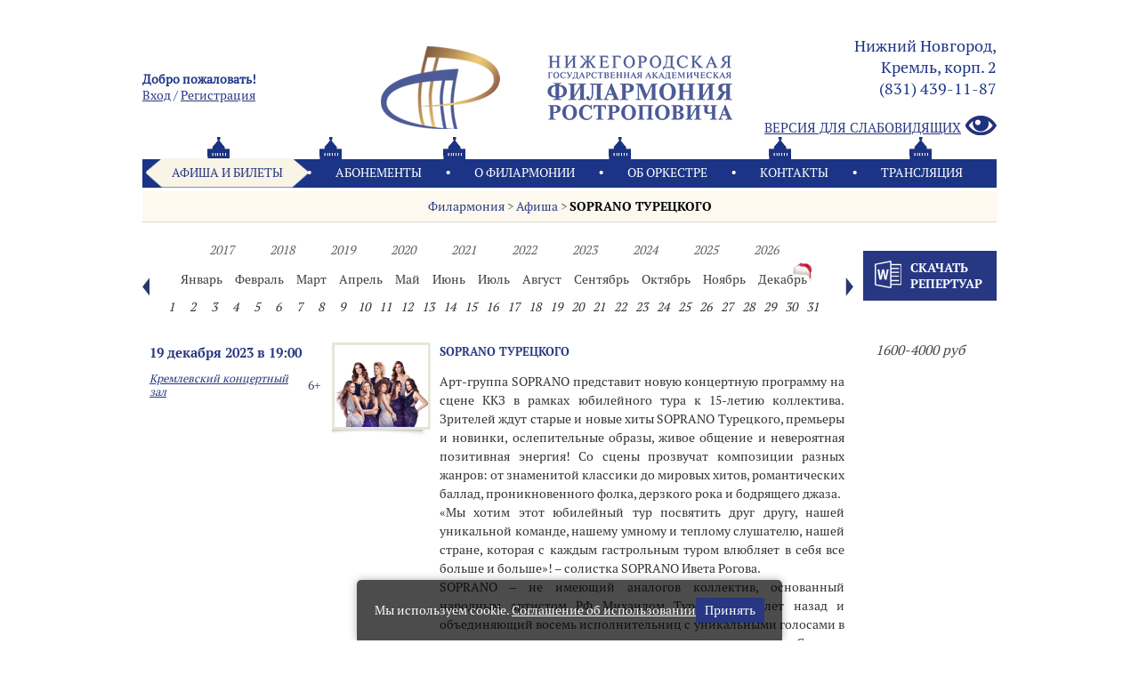

--- FILE ---
content_type: text/html; charset=koi8-r
request_url: https://www.music-nn.ru/afisha/19122023/
body_size: 37789
content:

<!DOCTYPE html PUBLIC "-//W3C//DTD HTML 4.01 Transitional//EN" "http://www.w3.org/TR/html4/loose.dtd">
<html>
<head>
<meta http-equiv="Content-Type" content="text/html; charset=koi8-r">
<title>SOPRANO ТУРЕЦКОГО</title>
<meta name="keywords"           content=" ">
<meta name="description"        content=" ">
<meta name="viewport" 		  content="width=device-width, initial-scale=1">

<meta name="proculture-verification" content="369a1c4b855e772bba0c79791fb176fc" />

<link rel="stylesheet" type="text/css" href="/jsplugins/fancybox/jquery.fancybox-1.3.0.css">
<link rel="stylesheet" type="text/css" href="/images/public/setup/082020/css/flexslider.css">
<link rel="stylesheet" type="text/css" href="/images/public/setup/082020/css/normalize.css">
<link rel="stylesheet" type="text/css" href="/images/public/setup/082020/css/jquery-ui.css">
<link rel="stylesheet" type="text/css" href="/images/public/setup/082020/css/main.css?t=1769750618">

<link rel="stylesheet" href="https://s3.intickets.ru/intickets.min.css">
<link rel="stylesheet" href="https://s3.intickets.ru/intickets-button-simple.min.css">

<link rel="shortcut icon" href="/images/public/setup/082020/favicon.png">

<script type="text/javascript" src="/jsplugins/jquery-1.10.2.min.js"></script>
<script type="text/javascript" src="/jsplugins/jquery.easing-1.3.pack.js"></script>
<script type="text/javascript" src="/jsplugins/fancybox/jquery.fancybox-1.3.0.pack.js"></script>
<script type="text/javascript" src="/images/public/setup/082020/js/jquery.flexslider.js"></script>
<script type="text/javascript" src="/images/public/setup/082020/js/modernizr.js"></script>
<script type="text/javascript" src="/images/public/setup/082020/js/script.js"></script>
<script type="text/javascript" src="/images/public/setup/082020/js/jquery-ui.js"></script>
<script type="text/javascript" src="/images/public/setup/082020/js/select.js"></script>
<script type="text/javascript" src="/images/public/setup/082020/js/mobile_menu.js"></script>
<script src="/images/public/setup/082020/js/totop.js"></script>

<script src='https://www.google.com/recaptcha/api.js' async defer></script>
<script src="https://s3.intickets.ru/intickets.js"></script>

<script async src="https://culturaltracking.ru/static/js/spxl.js?pixelId=35590" data-pixel-id="35590"></script>

</head>
<body>

<!-- Yandex.Metrika counter -->
<script type="text/javascript" >
   (function(m,e,t,r,i,k,a){m[i]=m[i]||function(){(m[i].a=m[i].a||[]).push(arguments)};
   m[i].l=1*new Date();
   for (var j = 0; j < document.scripts.length; j++) {if (document.scripts[j].src === r) { return; }}
   k=e.createElement(t),a=e.getElementsByTagName(t)[0],k.async=1,k.src=r,a.parentNode.insertBefore(k,a)})
   (window, document, "script", "https://mc.yandex.ru/metrika/tag.js", "ym");

   ym(95010641, "init", {
        clickmap:true,
        trackLinks:true,
        accurateTrackBounce:true,
        webvisor:true
   });
</script>
<noscript><div><img src="https://mc.yandex.ru/watch/95010641" style="position:absolute; left:-9999px;" alt="" /></div></noscript>
<!-- /Yandex.Metrika counter --><!-- Google Tag Manager -->

<script>(function(w,d,s,l,i){w[l]=w[l]||[];w[l].push({'gtm.start':

new Date().getTime(),event:'gtm.js'});var f=d.getElementsByTagName(s)[0],

j=d.createElement(s),dl=l!='dataLayer'?'&l='+l:'';j.async=true;j.src=

'https://www.googletagmanager.com/gtm.js?id='+i+dl;f.parentNode.insertBefore(j,f);

})(window,document,'script','dataLayer','GTM-TTP4V3D');</script>

<!-- End Google Tag Manager --><script type="text/javascript">
var _tmr = window._tmr || (window._tmr = []);
_tmr.push({id: "3079476", type: "pageView", start: (new Date()).getTime(), pid: "USER_ID"});
(function (d, w, id) {
  if (d.getElementById(id)) return;
  var ts = d.createElement("script"); ts.type = "text/javascript"; ts.async = true; ts.id = id;
  ts.src = "https://top-fwz1.mail.ru/js/code.js";
  var f = function () {var s = d.getElementsByTagName("script")[0]; s.parentNode.insertBefore(ts, s);};
  if (w.opera == "[object Opera]") { d.addEventListener("DOMContentLoaded", f, false); } else { f(); }
})(document, window, "topmailru-code");
</script><noscript><div>
<img src="https://top-fwz1.mail.ru/counter?id=3079476;js=na" style="border:0;position:absolute;left:-9999px;" alt="Top.Mail.Ru" />
</div></noscript>
<!-- //Rating@Mail.ru counter --><!-- Yandex.Metrika counter --> <script type="text/javascript"> (function (d, w, c) { (w[c] = w[c] || []).push(function() { try { w.yaCounter36543735 = new Ya.Metrika({ id:36543735, clickmap:true, trackLinks:true, accurateTrackBounce:true, webvisor:true }); } catch(e) { } }); var n = d.getElementsByTagName("script")[0], s = d.createElement("script"), f = function () { n.parentNode.insertBefore(s, n); }; s.type = "text/javascript"; s.async = true; s.src = "https://mc.yandex.ru/metrika/watch.js"; if (w.opera == "[object Opera]") { d.addEventListener("DOMContentLoaded", f, false); } else { f(); } })(document, window, "yandex_metrika_callbacks"); </script> <noscript><div><img src="https://mc.yandex.ru/watch/36543735" style="position:absolute; left:-9999px;" alt="" /></div></noscript> <!-- /Yandex.Metrika counter --><div id="wrapper">
    <div class="screen-sogl">
        <div class="window-screen">
            <div>
                <div class="clc"></div>
                <p id="textAgreement"></p>
            </div>
        </div>
    </div>
<div id="up">Наверх</div>
	<style>
	   .hrow {
	       display: table;
	       width: 100%;
	       margin-top: 25px;
	       font-size: 14px;
	       color: #1b3486;
	   }
	   
	   .hrow:after {
	       content: '';
	       display: block;
	       clear: both;
	   }
	   
	   .hrow .hcol {
	       /* float: left; */
	       display: table-cell;
	       vertical-align: middle;
	       width: 33%;
	   }
	   
	   .hrow .hcol-1 {
	       text-align: left;
	       padding-left: 40px;
	   }
	   
	   .hrow .hcol-1 .hellow {
	       font-weight: bold;
	   }
	   
	   .hrow .hcol-3 {
	       text-align: right;
	       line-height: 24px;
	   }
	   
	   .hrow .hcol-3 .adres,
	   .hrow .hcol-3 .phone {
	       font-size: 18px;
	   }
	   
	   .hrow .hcol-3 .cmod {
	       display: block;
	       margin-top: 20px;
	   }
	   
	   .hrow .hcol-2 {
	       width: 34%;
	       text-align: center;
	   }
	   
	   .m-hcontent {
	       margin: 7px 50px 0 7px;
	       text-align: center;
	   }
	   
	   .m-hcontent img {
	       width: 100%;
	       max-width: 300px;
	   }
	   
	   .m-hcontent .adres {
	       text-align: center;
	       padding-top: 10px;
	       font-size: 16px;
	   }
	   
	   @media only screen and (max-width: 901px) {
	       .hrow .hcol-3 {
	           line-height: normal;
	       }
           .hrow .hcol-3 .adres,
           .hrow .hcol-3 .phone {
               font-size: 14px;
           }
	   }
	   
	   @media only screen and (max-width: 768px) {
	        #header, #common {
	           height: auto;
	        }
	        
	        #header {
	           min-height: 175px;
	        }
	         
        	.hrow {
        	   display: none;
        	}
        	
        	#content {
        	   padding-top: 175px;
        	}
        	
	   }
	   
	   .gh ul.menu_mobile {
	       padding-top: 0;
	       margin-top: 0;
	   }
	</style>
	<div id="header">
		<div id="common">
			<div class="hrow">
				<div class="hcol hcol-1" style="padding-left: 0; width: 25%">
					<span class="hellow">Добро пожаловать!</span><br>
					<a href="/dias/auth.php">Вход</a> / <a href="/dias/agreement.php">Pегистрация</a>
				</div>
				<div class="hcol hcol-2">
					<a href="/"><img src="/images/public/setup/082020/img/logo-h-v3.png" alt=""  title="Нижегородская филармония"></a>
				</div>
				<div class="hcol hcol-3">
					<span class="adres">Нижний Новгород,<br>Кремль, корп. 2</span><br>
					<span class="phone">(831) 439-11-87</span><br>
					<a href="?cmod" class="cmod" title="Версия для слабовидящих"><img src="/images/public/setup/082020/img/eye-w.png" alt="Версия для слабовидящих" style="margin-left: 5px; margin-top:-2px" align="right"> Версия для слабовидящих</a>
				</div>
			</div>
						<div id="mobile">
				<div class="m-hcontent">
					<a href="/"><img src="/images/public/setup/082020/img/logo-h.png" alt=""  title="Нижегородская филармония"></a>
					<div class="adres">Нижний Новгород,<br>Кремль, корп. 2</div>
				</div>
				<div class="gh">
					<ul class="menu_mobile">
						<li><a href="/">Главная</a></li>
						<li><a href="/afisha/">Афиша</a></li>
						<li><a href="/subscriptions/">Абонементы</a></li>
						<li><a href="/about/">О филармонии</a></li>
						<li><a href="/about/teams/">Oб оркестре</a></li>
												<li><a href="/anniversary/">Нам - 85</a></li>
						<li><a href="/contacts/">Контакты</a></li>
		          								<li>
							<a href="/stream-t/">
								Онлайн трансляция							</a>
						</li>
															               
					</ul>
				</div>
			</div>
			</div>
			<div id="line-navigation">
				<div class="inside">
					   
   	   
	     <ul class="main-menu">	     
          <li class="select"><a href="/afisha/">Афиша и билеты</a></li>
          <li class="dot"></li>
          <li><a href="/subscriptions/">Абонементы</a></li>           
          <li class="dot"></li>
          <li><a href="/about/">О филармонии</a>
            <ul class="dop-video">  
                                          <li>
                <a href="/about/istoriya-filarmonii/">
                История филармонии                </a>
              </li>
                            <li>
                <a href="/about/09/">
                Руководство филармонии                </a>
              </li>
                            <li>
                <a href="/about/109/">
                Официальные данные и Документы                </a>
              </li>
                            <li>
                <a href="/about/festivali/">
                Международный фестиваль искусств имени А. Сахарова "Русское искусство и мир"                </a>
              </li>
                            <li>
                <a href="/about/festivali_newnames/">
                "Новые Имена"                </a>
              </li>
                            <li>
                <a href="/about/tradizii/">
                Наши традиции                </a>
              </li>
                            <li>
                <a href="/about/plan/">
                План концертного зала и технические характеристики                </a>
              </li>
                            <li>
                <a href="/about/567/">
                Независимая оценка качества оказания услуг                </a>
              </li>
                            <li>
                <a href="/about/dostup_sreda/">
                Доступная среда                </a>
              </li>
                            <li>
                <a href="/about/285764/">
                Противодействие коррупции                </a>
              </li>
                            <li>
                <a href="/about/454433/">
                Антитеррористическая защищенность                </a>
              </li>
                            <li>
                <a href="/about/solashenie/">
                Политика в отношении обработки персональных данных                </a>
              </li>
                            <li>
                <a href="/about/cookie/">
                Соглашение об использовании cookie                </a>
              </li>
                                                      </ul>
          </li>
          <li class="dot"></li>
                              <li>
          	<a href="/about/teams/">Oб оркестре</a>
          </li>
          <li class="dot"></li>
          <li><a href="/contacts/">Контакты</a></li>           
          <li class="dot"></li>
          <li>
          	<a href="/stream-t/">Трансляция</a>
          	<ul class="dop-video">
          								<li>
							<a href="/stream-t/">
								Онлайн трансляция							</a>
						</li>
									          	</ul>
          </li>          
          </ul>	   
   
				</div>
			</div>
	</div>
 
  <div id="content" class="in">
  	    	<div id="page-navigation">
	      	<div class="p-in">
	       		<a  
        		href="/" title="Филармония">Филармония</a> > <a  
        		href="/afisha/" title="Афиша">Афиша</a> >         <a class="last" 
        		href="/afisha/19122023/" title="SOPRANO ТУРЕЦКОГО">SOPRANO ТУРЕЦКОГО</a>	      	</div>
   		</div>
   		
   		<div id="common">
						   	<div class="tickets">
			   		<script src="/images/public/setup/082020/js/afisha_date_time.js"></script>
<style>
.prev_month, .next_month{cursor:pointer;}
</style>
<style>
.list_year .select{background: url(/images/public/setup/082020/img/select_month.png) center;background-size: 100% 100%;color: #fff;}
</style>
<input id="today_month" value="1" type="hidden" disabled>
<input id="cur_year" value="2026" type="hidden" disabled>
<input id="cur_month" value="1" type="hidden" disabled>
<input id="cur_day" value="0" type="hidden" disabled>
		<div class="data_block lefter">
			<div class="nav prev_month"><img src="/images/public/setup/082020/img/in_left.png"></div>
			<div class="calendar">
				<div class="list_year">
																		<a  href="/archive/2017/" data-year="2017">2017</a>
													<a  href="/archive/2018/" data-year="2018">2018</a>
													<a  href="/archive/2019/" data-year="2019">2019</a>
													<a  href="/archive/2020/" data-year="2020">2020</a>
													<a  href="/archive/2021/" data-year="2021">2021</a>
													<a  href="/archive/2022/" data-year="2022">2022</a>
													<a  href="/archive/2023/" data-year="2023">2023</a>
													<a  href="/archive/2024/" data-year="2024">2024</a>
													<a  href="/archive/2025/" data-year="2025">2025</a>
													<a  href="/archive/2026/" data-year="2026">2026</a>
															</div>
				<br clear="all">
				<div class="list_month">
<a href="/archive/2026/1/" class="" data-month="1">Январь</a><a href="/archive/2026/2/" class="" data-month="2">Февраль</a><a href="/archive/2026/3/" class="" data-month="3">Март</a><a href="/archive/2026/4/" class="" data-month="4">Апрель</a><a href="/archive/2026/5/" class="" data-month="5">Май</a><a href="/archive/2026/6/" class="" data-month="6">Июнь</a><a href="/archive/2026/7/" class="" data-month="7">Июль</a><a href="/archive/2026/8/" class="" data-month="8">Август</a><a href="/archive/2026/9/" class="" data-month="9">Сентябрь</a><a href="/archive/2026/10/" class="" data-month="10">Октябрь</a><a href="/archive/2026/11/" class="" data-month="11">Ноябрь</a><a href="/archive/2026/12/" class=" new_year " data-month="12">Декабрь</a>				</div>
				<br clear="all">
				<div class="list_day">
<a href="/archive/2026/1/1/" class="" data-day="1">1</a><a href="/archive/2026/1/2/" class="" data-day="2">2</a><a href="/archive/2026/1/3/" class="" data-day="3">3</a><a href="/archive/2026/1/4/" class="" data-day="4">4</a><a href="/archive/2026/1/5/" class="" data-day="5">5</a><a href="/archive/2026/1/6/" class="" data-day="6">6</a><a href="/archive/2026/1/7/" class="" data-day="7">7</a><a href="/archive/2026/1/8/" class="" data-day="8">8</a><a href="/archive/2026/1/9/" class="" data-day="9">9</a><a href="/archive/2026/1/10/" class="" data-day="10">10</a><a href="/archive/2026/1/11/" class="" data-day="11">11</a><a href="/archive/2026/1/12/" class="" data-day="12">12</a><a href="/archive/2026/1/13/" class="" data-day="13">13</a><a href="/archive/2026/1/14/" class="" data-day="14">14</a><a href="/archive/2026/1/15/" class="" data-day="15">15</a><a href="/archive/2026/1/16/" class="" data-day="16">16</a><a href="/archive/2026/1/17/" class="" data-day="17">17</a><a href="/archive/2026/1/18/" class="" data-day="18">18</a><a href="/archive/2026/1/19/" class="" data-day="19">19</a><a href="/archive/2026/1/20/" class="" data-day="20">20</a><a href="/archive/2026/1/21/" class="" data-day="21">21</a><a href="/archive/2026/1/22/" class="" data-day="22">22</a><a href="/archive/2026/1/23/" class="" data-day="23">23</a><a href="/archive/2026/1/24/" class="" data-day="24">24</a><a href="/archive/2026/1/25/" class="" data-day="25">25</a><a href="/archive/2026/1/26/" class="" data-day="26">26</a><a href="/archive/2026/1/27/" class="" data-day="27">27</a><a href="/archive/2026/1/28/" class="" data-day="28">28</a><a href="/archive/2026/1/29/" class="" data-day="29">29</a><a href="/archive/2026/1/30/" class="" data-day="30">30</a><a href="/archive/2026/1/31/" class="" data-day="31">31</a>				</div>
			</div>
			<div class="nav next_month"><img src="/images/public/setup/082020/img/in_right.png"></div>
		</div>
		<div class="right_content righter">
			<a href="" class="download_repertuar"><img src="/images/public/setup/082020/img/download_repertuar.png"><span>скачать репертуар</span></a>
		</div>
		<br clear="all">
			<div class="concert">
			<div class="inside-background">
				<div class="bk-bottom">
					<div class="name-event m-n">
						<a href="/afisha/19122023/">
							SOPRANO ТУРЕЦКОГО						</a>
					</div>
					<div class="r-p lefter">
						<div class="data-time">19 декабря 2023  в 19:00</div>
						<div class="right_cont">
						<div class="rate">6+</div>
					</div>
					<div class="left_cont">
													<a href="/adress/ngaf">Кремлевский концертный зал</a>
											</div>
						<br clear="all">
					</div>
					<div class="foto lefter">
													<div>
								<div style="background-image:url(/content/setup/pics/afisha/Soprano.jpg)">
								</div>
							</div>
											</div>
					<div class="detaly lefter kl">
						<div class="">
							<div class="name-event">
								<a href="/afisha/19122023/">
									SOPRANO ТУРЕЦКОГО								</a>
							</div>
							<p style="text-align: justify;">Арт-группа SOPRANO представит новую концертную программу на сцене ККЗ в рамках юбилейного тура к 15-летию коллектива. Зрителей ждут старые и новые хиты SOPRANO Турецкого, премьеры и новинки, ослепительные образы, живое общение и невероятная позитивная энергия! Со сцены прозвучат композиции разных жанров: от знаменитой классики до мировых хитов, романтических баллад, проникновенного фолка, дерзкого рока и бодрящего джаза.<br />
&laquo;Мы хотим этот юбилейный тур посвятить друг другу, нашей уникальной команде, нашему умному и теплому слушателю, нашей стране, которая с каждым гастрольным туром влюбляет в себя все больше и больше&raquo;! &ndash; солистка SOPRANO Ивета Рогова.<br />
SOPRANO &ndash; не имеющий аналогов коллектив, основанный народным артистом РФ Михаилом Турецким 15 лет назад и объединяющий восемь исполнительниц с уникальными голосами в диапазоне от высокого сопрано до низкого меццо. Сегодня SOPRANO Турецкого &mdash; это музыкальная бесконечность, арт-группа вне форматов и границ, международный бренд.</p>						</div>
						<br clear="all">
					</div>
					<div class="price lefter">
						<div>
							1600-4000 руб						</div>
																		<div>
													</div>
												
					</div>
				<br clear="all">
			</div>
		</div>
		</div>
						   	</div>
   			 
			  <br clear="all"> 
			  <br clear="all"> 
  		</div>
  		
      			 
<div>
	<script src='https://pos.gosuslugi.ru/bin/script.min.js'></script> 
<style>
#js-show-iframe-wrapper{position:relative;display:flex;align-items:center;justify-content:center;width:100%;min-width:293px;max-width:100%;background:linear-gradient(138.4deg,#38bafe 26.49%,#2d73bc 79.45%);color:#fff;cursor:pointer}#js-show-iframe-wrapper .pos-banner-fluid *{box-sizing:border-box}#js-show-iframe-wrapper .pos-banner-fluid .pos-banner-btn_2{display:block;width:240px;min-height:56px;font-size:18px;line-height:24px;cursor:pointer;background:#0d4cd3;color:#fff;border:none;border-radius:8px;outline:0}#js-show-iframe-wrapper .pos-banner-fluid .pos-banner-btn_2:hover{background:#1d5deb}#js-show-iframe-wrapper .pos-banner-fluid .pos-banner-btn_2:focus{background:#2a63ad}#js-show-iframe-wrapper .pos-banner-fluid .pos-banner-btn_2:active{background:#2a63ad}@-webkit-keyframes fadeInFromNone{0%{display:none;opacity:0}1%{display:block;opacity:0}100%{display:block;opacity:1}}@keyframes fadeInFromNone{0%{display:none;opacity:0}1%{display:block;opacity:0}100%{display:block;opacity:1}}@font-face{font-family:LatoWebLight;src:url(https://pos.gosuslugi.ru/bin/fonts/Lato/fonts/Lato-Light.woff2) format("woff2"),url(https://pos.gosuslugi.ru/bin/fonts/Lato/fonts/Lato-Light.woff) format("woff"),url(https://pos.gosuslugi.ru/bin/fonts/Lato/fonts/Lato-Light.ttf) format("truetype");font-style:normal;font-weight:400}@font-face{font-family:LatoWeb;src:url(https://pos.gosuslugi.ru/bin/fonts/Lato/fonts/Lato-Regular.woff2) format("woff2"),url(https://pos.gosuslugi.ru/bin/fonts/Lato/fonts/Lato-Regular.woff) format("woff"),url(https://pos.gosuslugi.ru/bin/fonts/Lato/fonts/Lato-Regular.ttf) format("truetype");font-style:normal;font-weight:400}@font-face{font-family:LatoWebBold;src:url(https://pos.gosuslugi.ru/bin/fonts/Lato/fonts/Lato-Bold.woff2) format("woff2"),url(https://pos.gosuslugi.ru/bin/fonts/Lato/fonts/Lato-Bold.woff) format("woff"),url(https://pos.gosuslugi.ru/bin/fonts/Lato/fonts/Lato-Bold.ttf) format("truetype");font-style:normal;font-weight:400}@font-face{font-family:RobotoWebLight;src:url(https://pos.gosuslugi.ru/bin/fonts/Roboto/Roboto-Light.woff2) format("woff2"),url(https://pos.gosuslugi.ru/bin/fonts/Roboto/Roboto-Light.woff) format("woff"),url(https://pos.gosuslugi.ru/bin/fonts/Roboto/Roboto-Light.ttf) format("truetype");font-style:normal;font-weight:400}@font-face{font-family:RobotoWebRegular;src:url(https://pos.gosuslugi.ru/bin/fonts/Roboto/Roboto-Regular.woff2) format("woff2"),url(https://pos.gosuslugi.ru/bin/fonts/Roboto/Roboto-Regular.woff) format("woff"),url(https://pos.gosuslugi.ru/bin/fonts/Roboto/Roboto-Regular.ttf) format("truetype");font-style:normal;font-weight:400}@font-face{font-family:RobotoWebBold;src:url(https://pos.gosuslugi.ru/bin/fonts/Roboto/Roboto-Bold.woff2) format("woff2"),url(https://pos.gosuslugi.ru/bin/fonts/Roboto/Roboto-Bold.woff) format("woff"),url(https://pos.gosuslugi.ru/bin/fonts/Roboto/Roboto-Bold.ttf) format("truetype");font-style:normal;font-weight:400}@font-face{font-family:ScadaWebRegular;src:url(https://pos.gosuslugi.ru/bin/fonts/Scada/Scada-Regular.woff2) format("woff2"),url(https://pos.gosuslugi.ru/bin/fonts/Scada/Scada-Regular.woff) format("woff"),url(https://pos.gosuslugi.ru/bin/fonts/Scada/Scada-Regular.ttf) format("truetype");font-style:normal;font-weight:400}@font-face{font-family:ScadaWebBold;src:url(https://pos.gosuslugi.ru/bin/fonts/Scada/Scada-Bold.woff2) format("woff2"),url(https://pos.gosuslugi.ru/bin/fonts/Scada/Scada-Bold.woff) format("woff"),url(https://pos.gosuslugi.ru/bin/fonts/Scada/Scada-Bold.ttf) format("truetype");font-style:normal;font-weight:400}@font-face{font-family:Geometria;src:url(https://pos.gosuslugi.ru/bin/fonts/Geometria/Geometria.eot);src:url(https://pos.gosuslugi.ru/bin/fonts/Geometria/Geometria.eot?#iefix) format("embedded-opentype"),url(https://pos.gosuslugi.ru/bin/fonts/Geometria/Geometria.woff) format("woff"),url(https://pos.gosuslugi.ru/bin/fonts/Geometria/Geometria.ttf) format("truetype");font-weight:400;font-style:normal}@font-face{font-family:Geometria-ExtraBold;src:url(https://pos.gosuslugi.ru/bin/fonts/Geometria/Geometria-ExtraBold.eot);src:url(https://pos.gosuslugi.ru/bin/fonts/Geometria/Geometria-ExtraBold.eot?#iefix) format("embedded-opentype"),url(https://pos.gosuslugi.ru/bin/fonts/Geometria/Geometria-ExtraBold.woff) format("woff"),url(https://pos.gosuslugi.ru/bin/fonts/Geometria/Geometria-ExtraBold.ttf) format("truetype");font-weight:800;font-style:normal}
</style>

<style>
#js-show-iframe-wrapper{background:var(--pos-banner-fluid-41__background)}#js-show-iframe-wrapper .pos-banner-fluid .pos-banner-btn_2{width:100%;min-height:52px;background:#fff;color:#0d4cd3;font-size:16px;font-family:LatoWeb,sans-serif;font-weight:400;padding:0;line-height:1.2;border:2px solid #0d4cd3}#js-show-iframe-wrapper .pos-banner-fluid .pos-banner-btn_2:active,#js-show-iframe-wrapper .pos-banner-fluid .pos-banner-btn_2:focus,#js-show-iframe-wrapper .pos-banner-fluid .pos-banner-btn_2:hover{background:#e4ecfd}#js-show-iframe-wrapper .bf-41{position:relative;display:grid;grid-template-columns:var(--pos-banner-fluid-41__grid-template-columns);grid-template-rows:var(--pos-banner-fluid-41__grid-template-rows);width:100%;max-width:var(--pos-banner-fluid-41__max-width);box-sizing:border-box;grid-auto-flow:row dense}#js-show-iframe-wrapper .bf-41__decor{background:var(--pos-banner-fluid-41__bg-url) var(--pos-banner-fluid-41__bg-url-position) no-repeat;background-size:cover;position:relative;background-color:#fff}#js-show-iframe-wrapper .bf-41__content{display:flex;flex-direction:column;padding:var(--pos-banner-fluid-41__content-padding);grid-row:var(--pos-banner-fluid-41__content-grid-row);justify-content:center}#js-show-iframe-wrapper .bf-41__description{display:flex;flex-direction:column;margin:var(--pos-banner-fluid-41__description-margin)}#js-show-iframe-wrapper .bf-41__text{margin:var(--pos-banner-fluid-41__text-margin);font-size:var(--pos-banner-fluid-41__text-font-size);line-height:1.4;font-family:LatoWeb,sans-serif;font-weight:700;color:#0b1f33}#js-show-iframe-wrapper .bf-41__text_small{font-size:var(--pos-banner-fluid-41__text-small-font-size);font-weight:400;margin:0}#js-show-iframe-wrapper .bf-41__bottom-wrap{display:flex;flex-direction:row;align-items:center}#js-show-iframe-wrapper .bf-41__logo-wrap{position:absolute;top:var(--pos-banner-fluid-41__logo-wrap-top);left:0;padding:var(--pos-banner-fluid-41__logo-wrap-padding);background:#fff;border-radius:0 0 8px 0}#js-show-iframe-wrapper .bf-41__logo{width:var(--pos-banner-fluid-41__logo-width);margin-left:1px}#js-show-iframe-wrapper .bf-41__slogan{font-family:LatoWeb,sans-serif;font-weight:700;font-size:var(--pos-banner-fluid-41__slogan-font-size);line-height:1.2;color:#005ca9}#js-show-iframe-wrapper .bf-41__btn-wrap{width:100%;max-width:var(--pos-banner-fluid-41__button-wrap-max-width)}
</style >
<div id='js-show-iframe-wrapper'>
  <div class='pos-banner-fluid bf-41'>

    <div class='bf-41__decor'>
      <div class='bf-41__logo-wrap'>
        <img
          class='bf-41__logo'
          src='https://pos.gosuslugi.ru/bin/banner-fluid/gosuslugi-logo-blue.svg'
          alt='Госуслуги'
        />
        <div class='bf-41__slogan'>Решаем вместе</div >
      </div >
    </div >
    <div class='bf-41__content'>
      <div class='bf-41__description'>
          <span class='bf-41__text'>
            Сложности с получением "Пушкинской карты" или приобретением билетов? Знаете, как улучшить работу учреждений культуры?
          </span >
        <span class='bf-41__text bf-41__text_small'>
            Напишите&nbsp;- решим!
          </span >
      </div >

      <div class='bf-41__bottom-wrap'>
        <div class='bf-41__btn-wrap'>
          <!-- pos-banner-btn_2 не удалять; другие классы не добавлять -->
          <button
            class='pos-banner-btn_2'
            type='button'
          >Написать
          </button >
        </div >
      </div>
    </div >

  </div >
</div >
<script>

(function(){
  "use strict";function ownKeys(e,t){var n=Object.keys(e);if(Object.getOwnPropertySymbols){var r=Object.getOwnPropertySymbols(e);if(t)r=r.filter(function(t){return Object.getOwnPropertyDescriptor(e,t).enumerable});n.push.apply(n,r)}return n}function _objectSpread(e){for(var t=1;t<arguments.length;t++){var n=null!=arguments[t]?arguments[t]:{};if(t%2)ownKeys(Object(n),true).forEach(function(t){_defineProperty(e,t,n[t])});else if(Object.getOwnPropertyDescriptors)Object.defineProperties(e,Object.getOwnPropertyDescriptors(n));else ownKeys(Object(n)).forEach(function(t){Object.defineProperty(e,t,Object.getOwnPropertyDescriptor(n,t))})}return e}function _defineProperty(e,t,n){if(t in e)Object.defineProperty(e,t,{value:n,enumerable:true,configurable:true,writable:true});else e[t]=n;return e}var POS_PREFIX_41="--pos-banner-fluid-41__",posOptionsInitialBanner41={background:"#ffffff","grid-template-columns":"100%","grid-template-rows":"264px auto","max-width":"100%","text-font-size":"18px","text-small-font-size":"16px","text-margin":"0 0 12px 0","description-margin":"0 0 24px 0","button-wrap-max-width":"100%","bg-url":"url('https://pos.gosuslugi.ru/bin/banner-fluid/41/banner-fluid-bg-41.svg')","bg-url-position":"center bottom","content-padding":"20px 24px 23px","content-grid-row":"0","logo-wrap-padding":"16px 12px 12px","logo-width":"65px","logo-wrap-top":"0","slogan-font-size":"12px"},setStyles=function(e,t){var n=arguments.length>2&&void 0!==arguments[2]?arguments[2]:POS_PREFIX_41;Object.keys(e).forEach(function(r){t.style.setProperty(n+r,e[r])})},removeStyles=function(e,t){var n=arguments.length>2&&void 0!==arguments[2]?arguments[2]:POS_PREFIX_41;Object.keys(e).forEach(function(e){t.style.removeProperty(n+e)})};function changePosBannerOnResize(){var e=document.documentElement,t=_objectSpread({},posOptionsInitialBanner41),n=document.getElementById("js-show-iframe-wrapper"),r=n?n.offsetWidth:document.body.offsetWidth;if(r>340)t["button-wrap-max-width"]="118px";if(r>360)t["bg-url"]="url('https://pos.gosuslugi.ru/bin/banner-fluid/41/banner-fluid-bg-41-2.svg')",t["content-padding"]="20px 24px",t["description-margin"]="0 0 20px 0";if(r>568)t["bg-url"]="url('https://pos.gosuslugi.ru/bin/banner-fluid/41/banner-fluid-bg-41.svg')",t["bg-url-position"]="calc(100% + 39px) bottom",t["grid-template-columns"]="1fr 292px",t["grid-template-rows"]="100%",t["content-grid-row"]="1",t["content-padding"]="50px 24px",t["description-margin"]="0 0 24px 0",t["button-wrap-max-width"]="100%";if(r>640)t["button-wrap-max-width"]="118px";if(r>783)t["grid-template-columns"]="1fr 390px",t["bg-url-position"]="center bottom",t["text-small-font-size"]="18px",t["content-padding"]="30px 24px";if(r>820)t["grid-template-columns"]="1fr 420px",t["bg-url-position"]="center calc(100% + 12px)";if(r>1020)t["bg-url-position"]="center calc(100% + 37px)";if(r>1098)t["bg-url"]="url('https://pos.gosuslugi.ru/bin/banner-fluid/41/banner-fluid-bg-41-2.svg')",t["grid-template-columns"]="1fr 557px",t["text-font-size"]="20px",t["content-padding"]="52px 50px",t["logo-width"]="78px",t["slogan-font-size"]="15px",t["logo-wrap-padding"]="20px 16px 16px";if(r>1422)t["max-width"]="1422px",t["grid-template-columns"]="1fr 720px",t["content-padding"]="26px 50px",t["text-font-size"]="24px";setStyles(t,e)}changePosBannerOnResize(),window.addEventListener("resize",changePosBannerOnResize),window.onunload=function(){var e=document.documentElement,t=_objectSpread({},posOptionsInitialBanner41);window.removeEventListener("resize",changePosBannerOnResize),removeStyles(t,e)};
})()
</script>
 <script>Widget("https://pos.gosuslugi.ru/form", 341403)</script>
</div>			 
			 
</div>   
<div id="footer">
	   
   	   
	     <ul class="main-menu">	     
          <li class="select"><a href="/afisha/">Афиша и билеты</a></li>
          <li class="dot"></li>
          <li><a href="/subscriptions/">Абонементы</a></li>           
          <li class="dot"></li>
          <li><a href="/about/">О филармонии</a>
            <ul class="dop-video">  
                                          <li>
                <a href="/about/istoriya-filarmonii/">
                История филармонии                </a>
              </li>
                            <li>
                <a href="/about/09/">
                Руководство филармонии                </a>
              </li>
                            <li>
                <a href="/about/109/">
                Официальные данные и Документы                </a>
              </li>
                            <li>
                <a href="/about/festivali/">
                Международный фестиваль искусств имени А. Сахарова "Русское искусство и мир"                </a>
              </li>
                            <li>
                <a href="/about/festivali_newnames/">
                "Новые Имена"                </a>
              </li>
                            <li>
                <a href="/about/tradizii/">
                Наши традиции                </a>
              </li>
                            <li>
                <a href="/about/plan/">
                План концертного зала и технические характеристики                </a>
              </li>
                            <li>
                <a href="/about/567/">
                Независимая оценка качества оказания услуг                </a>
              </li>
                            <li>
                <a href="/about/dostup_sreda/">
                Доступная среда                </a>
              </li>
                            <li>
                <a href="/about/285764/">
                Противодействие коррупции                </a>
              </li>
                            <li>
                <a href="/about/454433/">
                Антитеррористическая защищенность                </a>
              </li>
                            <li>
                <a href="/about/solashenie/">
                Политика в отношении обработки персональных данных                </a>
              </li>
                            <li>
                <a href="/about/cookie/">
                Соглашение об использовании cookie                </a>
              </li>
                                                      </ul>
          </li>
          <li class="dot"></li>
                              <li>
          	<a href="/about/teams/">Oб оркестре</a>
          </li>
          <li class="dot"></li>
          <li><a href="/contacts/">Контакты</a></li>           
          <li class="dot"></li>
          <li>
          	<a href="/stream-t/">Трансляция</a>
          	<ul class="dop-video">
          								<li>
							<a href="/stream-t/">
								Онлайн трансляция							</a>
						</li>
									          	</ul>
          </li>          
          </ul>	   
   
				<div id="footer-content">
				 <div id="info">
				 <div class="phone"><span>КАССА: </span>(831) 439-11-87</div>
			 <div class="time"> </div>
			 <div class="adres">территория Кремля, 2</div>
			 <div class="copyright">&copy; "Нижегородская филармония", 2015-2026</div>
			 				
		   <table class="c-set lefter">
		     <tr>
		     	      	
			
			   <td><a href="http://vk.com/club6556554" target="_blank">
			   <img src="/images/public/setup/082020/img/vk-new.png" alt="" title=""></a></td>
			 			 </tr>
		   </table>
		   			</div>
				   <div id="r-footer">
		   <div class="nav">
		     <a href="/afisha/">Афиша и билеты</a>
			 <a href="/subscriptions/">Абонементы</a>
			 <a href="/changes_repertoire/">Изменения в репертуаре</a>
		   </div>
		   <div class="nav">
			 <a href="/about/">О филармонии</a>
			 <a href="/about/teams/">Oб оркестре</a>
			 <a href="/partners/">Партнеры</a>
			 <a href="/jobs/">Вакансии</a>
		   </div>
		   <div class="nav">
			 <a href="">Купить билеты онлайн</a>
			 <a href="/ticket/rules/">Правила покупки билетов</a>
		   </div>
		   <br clear="all">
		
		   <div class="copyright m">&copy; "Нижегородская филармония" 2015</div>
		   <div class="copyright">&copy; <span>Создание сайта</span> ООО "<a href="#">СолидСайт</a>", 2008-2026</div>

		   <div class="icons lefter">
		   	<a href=""><img src="/images/public/setup/082020/img/icon_home.png" alt="" title="На главную"></a>
		   	<a href=""><img src="/images/public/setup/082020/img/icon_map.png" alt="" title="Карта"></a>
		   </div>	
		   
		
		  </div>

			<br clear="all">
			 </div>
		 </div>
</div>
<div class="loader"></div>
<!-- перенос яндекс метрики вверх --><!-- Google Tag Manager (noscript) -->

<noscript><iframe src="https://www.googletagmanager.com/ns.html?id=GTM-TTP4V3D"

height="0" width="0" style="display:none;visibility:hidden"></iframe></noscript>

<!-- End Google Tag Manager (noscript) --><!-- Rating@Mail.ru counter dynamic remarketing appendix --> 
<script type="text/javascript"> 
var _tmr = _tmr || []; 
_tmr.push({ 
type: 'itemView', 
productid: 'VALUE', 
pagetype: 'VALUE', 
list: 'VALUE', 
totalvalue: 'VALUE' 
}); 
</script> 
<!-- // Rating@Mail.ru counter dynamic remarketing appendix --><!-- перенос яндекс метрики вверх --></body>

<style>#cookie-banner{display:flex;gap:10px;align-items:center;position:fixed;bottom:0;left:50%;transform:translateX(-50%);background-color:rgba(0,0,0,.7);color:#fff;padding:20px;max-width:50%;z-index:4000;border-radius:5px 5px 0 0;box-shadow:0 0 10px rgba(0,0,0,.3); box-sizing: border-box;}@media (max-width:769px){#cookie-banner{max-width:100%;width:100%;padding:10px;line-height:normal}}#cookie-banner a{color:#fff;text-decoration:underline}#cookie-banner button{background-color:#283782;color:#fff;border:none;padding:5px 10px;cursor:pointer;border-radius:0px; font-size: 14px; line-height: normal; margin: 0; height: auto; font-weight: normal; }</style>
<div id="cookie-banner"><div>Мы используем cookie. <a href="/about/cookie/">Соглашение об использовании</a></div><button onclick="acceptCookies()">Принять</button></div>
<script>function acceptCookies(){document.getElementById('cookie-banner').style.display='none';localStorage.setItem('cookiesAccepted','true');}if(localStorage.getItem('cookiesAccepted')){document.getElementById('cookie-banner').style.display='none';}</script>

</html>
<!-- generated by ICSS.CMS 3.0.17  in 0.1009910 sec. (new) -->

--- FILE ---
content_type: text/html; charset=koi8-r
request_url: https://www.music-nn.ru/archive/0/?get_date=2026-01
body_size: 29660
content:
{"2026-03-18":true,"2026-03-31":true,"2026-03-28":true,"2026-03-24":true,"2026-03-13":true,"2026-03-05":true,"2026-04-02":true,"2026-04-03":true,"2026-02-26":true,"2026-02-25":true,"2026-04-07":true,"2026-03-25":true,"2026-01-29":true,"2026-02-10":true,"2026-02-06":true,"2026-01-30":true,"2026-01-06":true,"2026-01-05":true,"2026-01-04":true,"2026-01-03":true,"2026-01-02":true,"2025-12-28":true,"2025-12-10":true,"2026-03-23":true,"2026-01-19":true,"2026-01-13":true,"2025-11-26":true,"2026-05-16":true,"2026-05-06":true,"2026-04-30":true,"2026-04-25":true,"2026-04-23":true,"2026-04-21":true,"2026-04-12":true,"2026-04-11":true,"2026-04-06":true,"2026-04-05":true,"2026-04-04":true,"2026-04-01":true,"2026-03-27":true,"2026-03-26":true,"2026-03-22":true,"2026-03-21":true,"2026-03-19":true,"2026-03-17":true,"2026-03-15":true,"2026-03-14":true,"2026-03-10":true,"2026-03-07":true,"2026-03-06":true,"2026-03-02":true,"2026-02-28":true,"2026-02-22":true,"2026-02-21":true,"2026-02-18":true,"2026-02-12":true,"2026-02-08":true,"2026-02-07":true,"2026-02-05":true,"2026-01-31":true,"2026-01-27":true,"2026-01-26":true,"2026-01-25":true,"2026-01-24":true,"2026-01-23":true,"2026-01-18":true,"2026-01-17":true,"2026-01-16":true,"2025-11-17":true,"2025-12-12":true,"2025-11-04":true,"2025-12-30":true,"2025-12-29":true,"2025-12-27":true,"2025-12-26":true,"2025-11-29":true,"2025-11-02":true,"2025-11-01":true,"2025-10-08":true,"2025-11-06":true,"2026-02-15":true,"2026-02-20":true,"2025-10-16":true,"2025-10-09":true,"2025-11-20":true,"2025-10-22":true,"2025-12-16":true,"2025-12-05":true,"2025-11-28":true,"2025-11-25":true,"2025-11-21":true,"2025-11-19":true,"2025-11-13":true,"2025-11-11":true,"2025-11-07":true,"2025-11-05":true,"2025-11-03":true,"2025-12-21":true,"2025-12-20":true,"2025-12-18":true,"2025-12-17":true,"2025-12-14":true,"2025-10-03":true,"2025-12-13":true,"2025-12-09":true,"2025-12-06":true,"2026-02-27":true,"2025-12-03":true,"2025-12-01":true,"2025-11-23":true,"2025-11-22":true,"2025-11-16":true,"2025-11-15":true,"2025-11-10":true,"2025-11-08":true,"2025-10-24":true,"2025-10-23":true,"2025-10-19":true,"2025-10-01":true,"2025-10-25":true,"2025-10-29":true,"2025-10-26":true,"2025-10-21":true,"2025-10-20":true,"2025-10-18":true,"2025-10-15":true,"2025-10-12":true,"2025-10-10":true,"2025-10-17":true,"2025-09-17":true,"2025-09-06":true,"2025-10-04":true,"2025-09-23":true,"2025-06-26":true,"2025-06-17":true,"2025-07-20":true,"2025-07-13":true,"2025-07-06":true,"2025-06-29":true,"2025-06-22":true,"2025-06-15":true,"2025-06-08":true,"2025-07-27":true,"2025-07-25":true,"2025-07-23":true,"2025-07-26":true,"2025-07-18":true,"2025-07-16":true,"2025-07-11":true,"2025-07-09":true,"2025-07-04":true,"2025-07-02":true,"2025-06-28":true,"2025-06-27":true,"2025-06-25":true,"2025-06-20":true,"2025-06-18":true,"2025-06-13":true,"2025-05-15":true,"2025-07-19":true,"2025-07-05":true,"2025-06-05":true,"2025-05-13":true,"2025-05-06":true,"2025-05-18":true,"2025-06-06":true,"2025-04-18":true,"2025-04-24":true,"2025-05-03":true,"2025-04-20":true,"2025-05-28":true,"2025-05-27":true,"2025-05-26":true,"2025-05-25":true,"2025-02-27":true,"2025-04-08":true,"2025-04-11":true,"2025-04-01":true,"2025-03-28":true,"2025-03-13":true,"2025-03-07":true,"2025-03-09":true,"2025-03-11":true,"2025-04-04":true,"2025-04-03":true,"2025-03-17":true,"2025-03-08":true,"2025-02-23":true,"2025-03-01":true,"2025-03-20":true,"2025-03-18":true,"2025-03-14":true,"2025-03-10":true,"2025-02-14":true,"2025-02-21":true,"2025-02-10":true,"2025-02-08":true,"2025-02-07":true,"2025-02-03":true,"2025-01-31":true,"2025-01-06":true,"2025-01-04":true,"2025-01-13":true,"2025-04-09":true,"2025-05-21":true,"2025-05-08":true,"2025-04-29":true,"2025-04-26":true,"2025-04-25":true,"2025-04-23":true,"2025-04-19":true,"2025-04-14":true,"2025-04-13":true,"2025-04-12":true,"2025-04-10":true,"2025-04-06":true,"2025-04-05":true,"2025-04-02":true,"2024-12-02":true,"2025-03-30":true,"2025-03-29":true,"2025-03-27":true,"2025-03-26":true,"2025-03-23":true,"2025-03-21":true,"2025-03-16":true,"2025-03-15":true,"2025-03-12":true,"2025-03-05":true,"2025-03-03":true,"2025-03-02":true,"2025-02-26":true,"2025-02-25":true,"2025-02-22":true,"2025-02-15":true,"2025-02-09":true,"2025-02-06":true,"2025-02-05":true,"2025-02-02":true,"2025-02-01":true,"2025-01-29":true,"2025-01-25":true,"2025-01-20":true,"2025-01-19":true,"2025-01-18":true,"2024-12-12":true,"2025-01-12":true,"2024-11-21":true,"2025-01-05":true,"2025-01-02":true,"2024-12-20":true,"2024-12-28":true,"2024-11-17":true,"2025-01-03":true,"2024-12-30":true,"2024-12-29":true,"2024-12-27":true,"2024-11-10":true,"2024-11-04":true,"2024-12-17":true,"2024-12-05":true,"2024-11-15":true,"2024-11-26":true,"2024-11-18":true,"2024-11-03":true,"2024-11-02":true,"2024-11-13":true,"2024-10-28":true,"2024-11-28":true,"2024-10-19":true,"2024-09-07":true,"2024-10-25":true,"2024-10-16":true,"2024-12-16":true,"2024-11-14":true,"2024-12-22":true,"2024-12-21":true,"2024-12-19":true,"2024-12-18":true,"2024-12-15":true,"2024-12-14":true,"2024-12-13":true,"2024-12-10":true,"2024-12-09":true,"2024-12-08":true,"2024-12-07":true,"2024-12-04":true,"2024-12-01":true,"2024-11-29":true,"2024-11-22":true,"2024-11-16":true,"2024-11-12":true,"2024-11-30":true,"2024-11-27":true,"2024-11-24":true,"2024-11-23":true,"2024-11-20":true,"2024-11-19":true,"2024-11-11":true,"2024-11-09":true,"2024-09-06":true,"2024-09-21":true,"2024-09-28":true,"2024-10-24":true,"2024-10-22":true,"2024-10-21":true,"2024-10-17":true,"2024-10-07":true,"2024-09-23":true,"2024-10-30":true,"2024-10-27":true,"2024-10-26":true,"2024-10-23":true,"2024-10-20":true,"2024-10-18":true,"2024-10-15":true,"2024-10-13":true,"2024-10-09":true,"2024-10-05":true,"2024-06-15":true,"2024-07-28":true,"2024-07-21":true,"2024-07-14":true,"2024-07-07":true,"2024-06-30":true,"2024-06-23":true,"2024-06-16":true,"2024-07-26":true,"2024-07-24":true,"2024-07-20":true,"2024-07-19":true,"2024-07-17":true,"2024-07-12":true,"2024-07-10":true,"2024-07-05":true,"2024-07-03":true,"2024-06-29":true,"2024-06-28":true,"2024-06-26":true,"2024-06-21":true,"2024-06-19":true,"2024-06-14":true,"2024-06-12":true,"2024-05-08":true,"2024-05-06":true,"2024-04-26":true,"2024-05-10":true,"2024-05-17":true,"2024-05-15":true,"2024-05-14":true,"2024-04-29":true,"2024-04-15":true,"2024-04-21":true,"2024-05-28":true,"2024-05-26":true,"2024-04-08":true,"2024-05-07":true,"2024-05-25":true,"2024-05-24":true,"2024-05-23":true,"2024-05-22":true,"2024-04-11":true,"2024-04-05":true,"2024-04-10":true,"2024-03-24":true,"2024-04-04":true,"2024-10-12":true,"2024-04-12":true,"2024-03-09":true,"2024-03-28":true,"2024-03-21":true,"2024-03-08":true,"2024-03-07":true,"2024-02-22":true,"2024-03-26":true,"2024-02-27":true,"2024-02-23":true,"2024-02-16":true,"2024-02-14":true,"2024-02-06":true,"2024-01-26":true,"2024-01-24":true,"2024-02-08":true,"2024-03-12":true,"2024-04-19":true,"2024-01-31":true,"2024-01-27":true,"2024-01-14":true,"2024-01-12":true,"2024-01-06":true,"2024-01-05":true,"2024-01-04":true,"2024-01-03":true,"2024-02-25":true,"2024-05-18":true,"2024-05-13":true,"2024-05-12":true,"2024-05-11":true,"2024-04-28":true,"2024-04-27":true,"2024-04-24":true,"2024-04-22":true,"2024-04-20":true,"2024-04-18":true,"2024-04-17":true,"2024-04-16":true,"2024-04-14":true,"2024-04-13":true,"2024-04-07":true,"2024-04-06":true,"2024-04-03":true,"2024-03-30":true,"2024-03-31":true,"2024-03-23":true,"2024-03-22":true,"2024-03-20":true,"2024-03-18":true,"2024-03-17":true,"2024-03-16":true,"2024-03-13":true,"2024-03-10":true,"2024-03-06":true,"2024-03-05":true,"2024-03-03":true,"2024-03-02":true,"2024-02-28":true,"2024-02-24":true,"2024-02-19":true,"2024-02-17":true,"2024-02-15":true,"2024-02-11":true,"2024-02-10":true,"2024-02-04":true,"2024-02-03":true,"2024-01-28":true,"2024-01-22":true,"2024-01-20":true,"2024-01-13":true,"2023-11-22":true,"2023-12-18":true,"2023-11-21":true,"2023-12-14":true,"2023-12-12":true,"2023-12-11":true,"2023-12-07":true,"2024-01-02":true,"2023-12-30":true,"2023-12-29":true,"2023-12-19":true,"2024-01-19":true,"2023-11-15":true,"2023-12-21":true,"2023-12-15":true,"2023-11-30":true,"2023-11-24":true,"2023-11-02":true,"2023-11-01":true,"2023-11-14":true,"2023-11-19":true,"2023-11-20":true,"2023-10-20":true,"2023-11-17":true,"2023-11-16":true,"2023-11-09":true,"2023-11-13":true,"2024-03-19":true,"2023-11-06":true,"2023-11-05":true,"2023-10-13":true,"2023-10-12":true,"2023-09-28":true,"2023-10-29":true,"2024-02-09":true,"2023-09-29":true,"2023-09-25":true,"2023-09-22":true,"2023-10-22":true,"2023-12-24":true,"2023-12-23":true,"2023-12-20":true,"2023-12-16":true,"2023-12-13":true,"2023-12-10":true,"2023-12-09":true,"2023-12-03":true,"2023-12-02":true,"2023-11-29":true,"2023-11-26":true,"2023-11-25":true,"2023-11-23":true,"2023-11-18":true,"2023-11-12":true,"2023-11-08":true,"2023-10-25":true,"2023-10-27":true,"2023-10-28":true,"2023-10-21":true,"2023-10-15":true,"2023-10-14":true,"2023-10-10":true,"2023-10-08":true,"2023-10-04":true,"2023-09-30":true,"2023-10-17":true,"2023-07-30":true,"2023-07-23":true,"2023-07-16":true,"2023-07-09":true,"2023-07-02":true,"2023-07-28":true,"2023-07-26":true,"2023-07-21":true,"2023-07-19":true,"2023-07-14":true,"2023-07-12":true,"2023-07-11":true,"2023-07-07":true,"2023-07-05":true,"2023-06-06":true,"2023-06-30":true,"2023-06-28":true,"2023-06-25":true,"2023-06-23":true,"2023-06-21":true,"2023-06-20":true,"2023-06-18":true,"2023-06-16":true,"2023-06-14":true,"2023-06-24":true,"2023-06-08":true,"2023-05-20":true,"2023-05-24":true,"2023-05-07":true,"2023-05-12":true,"2023-05-08":true,"2023-05-04":true,"2023-04-25":true,"2023-05-31":true,"2023-05-30":true,"2023-05-29":true,"2023-05-28":true,"2023-05-27":true,"2023-04-09":true,"2023-04-20":true,"2023-04-04":true,"2023-04-23":true,"2023-04-17":true,"2023-04-01":true,"2023-04-05":true,"2023-03-21":true,"2023-03-29":true,"2023-03-24":true,"2023-03-20":true,"2023-03-08":true,"2023-03-10":true,"2023-03-02":true,"2023-02-17":true,"2023-03-16":true,"2023-03-26":true,"2023-03-12":true,"2023-02-10":true,"2023-01-29":true,"2023-02-27":true,"2023-02-25":true,"2023-02-16":true,"2023-02-08":true,"2023-01-23":true,"2023-02-13":true,"2023-01-16":true,"2023-02-05":true,"2023-02-03":true,"2023-01-11":true,"2023-01-10":true,"2023-02-14":true,"2023-02-26":true,"2023-01-17":true,"2023-03-23":true,"2022-12-22":true,"2023-01-13":true,"2023-05-15":true,"2023-05-06":true,"2023-04-29":true,"2023-04-26":true,"2023-04-19":true,"2023-04-21":true,"2023-04-08":true,"2023-04-02":true,"2023-03-25":true,"2023-03-22":true,"2023-03-19":true,"2023-03-18":true,"2022-12-19":true,"2023-03-17":true,"2023-03-15":true,"2023-03-11":true,"2023-03-05":true,"2023-03-03":true,"2023-03-01":true,"2022-12-16":true,"2022-12-15":true,"2023-02-24":true,"2023-02-20":true,"2022-12-23":true,"2022-12-14":true,"2022-12-12":true,"2023-02-19":true,"2023-02-18":true,"2023-02-15":true,"2023-02-12":true,"2023-02-11":true,"2023-02-04":true,"2023-01-28":true,"2023-01-27":true,"2023-01-25":true,"2023-01-22":true,"2023-01-21":true,"2023-01-20":true,"2023-01-19":true,"2023-01-15":true,"2022-12-18":true,"2022-12-09":true,"2023-01-24":true,"2022-12-25":true,"2023-01-06":true,"2023-01-05":true,"2023-01-04":true,"2023-01-03":true,"2022-12-30":true,"2022-12-29":true,"2022-12-28":true,"2022-12-27":true,"2022-11-08":true,"2022-12-08":true,"2022-12-05":true,"2022-11-30":true,"2022-11-29":true,"2022-11-02":true,"2022-11-28":true,"2022-11-24":true,"2022-11-21":true,"2022-11-20":true,"2022-10-24":true,"2022-11-03":true,"2022-11-10":true,"2022-11-14":true,"2022-11-17":true,"2022-10-20":true,"2022-10-31":true,"2022-10-22":true,"2022-10-14":true,"2022-10-21":true,"2022-10-29":true,"2022-11-07":true,"2022-10-30":true,"2022-11-15":true,"2022-11-09":true,"2022-12-11":true,"2022-11-27":true,"2022-11-06":true,"2022-11-05":true,"2022-10-09":true,"2022-10-28":true,"2022-10-25":true,"2022-10-18":true,"2022-10-04":true,"2022-10-11":true,"2022-10-16":true,"2022-10-02":true,"2022-11-11":true,"2022-12-20":true,"2022-09-27":true,"2022-10-19":true,"2022-10-10":true,"2022-09-29":true,"2022-09-26":true,"2022-09-22":true,"2022-10-01":true,"2022-09-21":true,"2022-09-16":true,"2022-09-08":true,"2022-09-25":true,"2022-12-24":true,"2022-12-21":true,"2022-12-17":true,"2022-12-07":true,"2022-12-04":true,"2022-12-02":true,"2022-11-26":true,"2022-11-25":true,"2022-11-23":true,"2022-11-19":true,"2022-11-18":true,"2022-11-16":true,"2022-11-13":true,"2022-11-12":true,"2022-10-27":true,"2022-10-26":true,"2022-10-23":true,"2022-10-17":true,"2022-10-15":true,"2022-10-13":true,"2022-10-12":true,"2022-10-08":true,"2022-07-29":true,"2022-07-27":true,"2022-07-22":true,"2022-07-20":true,"2022-07-16":true,"2022-07-15":true,"2022-07-13":true,"2022-07-08":true,"2022-07-06":true,"2022-07-01":true,"2022-07-31":true,"2022-07-24":true,"2022-07-17":true,"2022-07-10":true,"2022-07-03":true,"2022-06-26":true,"2022-06-19":true,"2022-06-29":true,"2022-06-25":true,"2022-06-24":true,"2022-06-22":true,"2022-06-17":true,"2022-06-15":true,"2022-06-20":true,"2022-05-24":true,"2022-05-15":true,"2022-05-29":true,"2022-05-07":true,"2022-05-13":true,"2022-05-12":true,"2022-04-13":true,"2022-04-12":true,"2022-04-24":true,"2022-04-30":true,"2022-04-29":true,"2022-04-28":true,"2022-04-02":true,"2022-06-14":true,"2022-06-06":true,"2022-06-05":true,"2022-06-03":true,"2022-05-21":true,"2022-05-27":true,"2022-05-25":true,"2022-04-27":true,"2022-04-26":true,"2022-04-07":true,"2022-04-16":true,"2022-05-05":true,"2022-04-21":true,"2022-04-20":true,"2022-04-17":true,"2022-04-14":true,"2022-04-10":true,"2022-04-08":true,"2022-04-06":true,"2022-04-03":true,"2022-03-16":true,"2022-03-10":true,"2022-04-01":true,"2022-04-05":true,"2022-03-05":true,"2022-03-14":true,"2022-03-26":true,"2022-03-18":true,"2022-03-08":true,"2022-02-02":true,"2022-02-15":true,"2022-02-28":true,"2022-01-25":true,"2022-02-14":true,"2021-12-17":true,"2022-01-13":true,"2021-12-23":true,"2021-12-12":true,"2021-12-09":true,"2022-03-29":true,"2022-03-28":true,"2022-03-27":true,"2022-03-24":true,"2022-03-20":true,"2022-03-19":true,"2022-03-13":true,"2022-03-12":true,"2022-03-06":true,"2022-03-03":true,"2022-03-02":true,"2022-02-27":true,"2022-02-25":true,"2022-02-24":true,"2022-02-20":true,"2022-02-19":true,"2022-02-17":true,"2022-02-16":true,"2022-02-07":true,"2022-02-06":true,"2022-02-05":true,"2022-01-30":true,"2022-01-27":true,"2022-01-23":true,"2022-01-20":true,"2022-01-21":true,"2022-01-18":true,"2022-01-17":true,"2022-01-16":true,"2021-12-14":true,"2021-12-21":true,"2021-11-28":true,"2021-12-20":true,"2021-11-27":true,"2021-11-08":true,"2021-11-14":true,"2021-11-01":true,"2021-11-29":true,"2021-11-25":true,"2021-11-24":true,"2021-11-16":true,"2021-11-12":true,"2022-01-26":true,"2021-11-23":true,"2021-11-02":true,"2021-12-02":true,"2021-10-24":true,"2021-11-07":true,"2021-11-06":true,"2021-10-29":true,"2021-09-11":true,"2021-10-12":true,"2021-10-17":true,"2021-10-26":true,"2021-10-19":true,"2021-10-06":true,"2021-12-19":true,"2021-12-16":true,"2021-12-15":true,"2021-12-13":true,"2021-12-08":true,"2021-12-05":true,"2021-12-03":true,"2021-12-01":true,"2021-11-21":true,"2021-11-17":true,"2021-11-10":true,"2021-10-31":true,"2021-10-14":true,"2021-10-10":true,"2021-10-07":true,"2021-09-26":true,"2021-12-04":true,"2021-12-25":true,"2021-11-03":true,"2021-11-13":true,"2021-10-30":true,"2021-10-09":true,"2021-11-20":true,"2021-10-03":true,"2021-10-23":true,"2021-10-16":true,"2021-12-24":true,"2021-12-18":true,"2021-11-15":true,"2021-07-31":true,"2021-09-25":true,"2021-09-19":true,"2021-09-15":true,"2021-09-12":true,"2021-09-10":true,"2021-09-08":true,"2021-09-05":true,"2021-09-03":true,"2021-09-01":true,"2021-08-29":true,"2021-06-07":true,"2021-05-03":true,"2021-05-02":true,"2021-05-07":true,"2021-05-06":true,"2021-05-10":true,"2021-05-04":true,"2021-06-17":true,"2021-06-03":true,"2021-06-02":true,"2021-06-01":true,"2021-05-31":true,"2021-05-30":true,"2021-05-29":true,"2021-05-28":true,"2021-05-27":true,"2021-05-26":true,"2021-05-25":true,"2021-05-24":true,"2021-05-23":true,"2021-05-22":true,"2021-05-21":true,"2021-04-11":true,"2021-04-25":true,"2021-04-28":true,"2021-03-28":true,"2021-04-15":true,"2021-04-22":true,"2021-04-24":true,"2021-03-12":true,"2021-04-21":true,"2021-04-18":true,"2021-04-29":true,"2021-04-14":true,"2021-04-13":true,"2021-03-04":true,"2021-04-04":true,"2021-03-27":true,"2021-03-15":true,"2021-03-13":true,"2021-04-10":true,"2021-02-21":true,"2021-02-20":true,"2021-02-19":true,"2021-02-18":true,"2021-02-17":true,"2021-02-07":true,"2021-02-05":true,"2021-02-01":true,"2020-07-31":true,"2020-07-29":true,"2020-07-26":true,"2020-07-24":true,"2020-07-22":true,"2020-07-19":true,"2020-07-17":true,"2020-07-15":true,"2020-07-12":true,"2020-07-10":true,"2020-07-08":true,"2020-07-05":true,"2020-07-03":true,"2020-06-28":true,"2020-06-26":true,"2020-06-24":true,"2020-06-21":true,"2020-06-19":true,"2020-06-17":true,"2020-06-14":true,"2020-06-12":true,"2020-06-10":true,"2020-06-07":true,"2020-06-05":true,"2020-06-03":true,"2020-06-01":true,"2020-05-31":true,"2020-05-29":true,"2020-05-27":true,"2020-05-24":true,"2020-05-22":true,"2020-05-20":true,"2020-05-17":true,"2020-05-15":true,"2020-05-13":true,"2020-05-10":true,"2020-05-09":true,"2020-05-08":true,"2020-05-06":true,"2020-05-03":true,"2020-05-01":true,"2020-04-29":true,"2020-04-26":true,"2020-04-24":true,"2020-04-22":true,"2020-04-10":true,"2020-04-19":true,"2020-04-17":true,"2020-04-15":true,"2020-04-12":true,"2020-04-08":true,"2020-04-05":true,"2020-04-03":true,"2020-04-01":true,"2020-03-29":true,"2020-04-28":true,"2021-03-02":true,"2020-03-31":true,"2021-04-09":true,"2020-03-09":true,"2020-03-08":true,"2020-03-11":true,"2020-02-16":true,"2020-04-23":true,"2020-02-24":true,"2020-02-13":true,"2020-02-06":true,"2020-01-11":true,"2020-01-10":true,"2020-01-09":true,"2020-01-24":true,"2019-12-22":true,"2020-02-18":true,"2021-04-16":true,"2020-03-02":true,"2020-05-14":true,"2020-04-25":true,"2020-04-21":true,"2020-04-11":true,"2020-04-06":true,"2020-04-04":true,"2020-03-30":true,"2020-03-28":true,"2020-03-26":true,"2020-03-22":true,"2020-03-17":true,"2020-03-16":true,"2020-03-15":true,"2020-03-14":true,"2020-03-12":true,"2020-03-06":true,"2020-03-03":true,"2020-03-01":true,"2020-02-29":true,"2020-02-28":true,"2020-02-26":true,"2020-02-22":true,"2020-02-19":true,"2020-02-15":true,"2020-02-12":true,"2020-02-09":true,"2020-02-21":true,"2020-02-08":true,"2020-02-02":true,"2020-02-01":true,"2020-01-29":true,"2020-01-26":true,"2020-01-25":true,"2020-01-22":true,"2020-01-19":true,"2019-12-03":true,"2019-12-20":true,"2019-12-17":true,"2019-12-16":true,"2020-01-13":true,"2019-12-15":true,"2019-12-10":true,"2019-12-06":true,"2019-11-03":true,"2019-11-28":true,"2019-11-20":true,"2019-11-19":true,"2019-11-18":true,"2019-11-17":true,"2019-11-12":true,"2019-11-05":true,"2020-01-06":true,"2020-01-05":true,"2020-01-04":true,"2020-01-03":true,"2020-01-02":true,"2019-12-30":true,"2019-12-29":true,"2019-12-28":true,"2019-12-26":true,"2019-11-10":true,"2019-11-09":true,"2019-09-14":true,"2019-10-28":true,"2019-10-23":true,"2019-10-10":true,"2019-09-27":true,"2019-09-21":true,"2019-09-17":true,"2019-09-13":true,"2019-12-24":true,"2019-12-23":true,"2019-12-21":true,"2019-12-14":true,"2019-12-12":true,"2019-12-09":true,"2019-12-08":true,"2019-12-07":true,"2019-12-05":true,"2019-12-01":true,"2019-11-30":true,"2019-11-29":true,"2019-11-27":true,"2019-11-24":true,"2019-11-23":true,"2019-11-13":true,"2019-11-08":true,"2019-11-07":true,"2019-11-02":true,"2019-10-31":true,"2019-10-29":true,"2019-10-27":true,"2019-10-26":true,"2019-10-24":true,"2019-10-22":true,"2019-10-20":true,"2019-10-18":true,"2019-10-13":true,"2019-10-12":true,"2019-10-05":true,"2019-12-18":true,"2019-11-22":true,"2019-10-30":true,"2019-11-06":true,"2019-06-27":true,"2019-06-20":true,"2019-06-04":true,"2019-07-21":true,"2019-07-19":true,"2019-07-17":true,"2019-07-14":true,"2019-07-12":true,"2019-07-10":true,"2019-07-07":true,"2019-07-05":true,"2019-07-03":true,"2019-09-24":true,"2019-09-12":true,"2019-06-30":true,"2019-06-28":true,"2019-06-26":true,"2019-06-23":true,"2019-06-21":true,"2019-06-19":true,"2019-06-16":true,"2019-06-14":true,"2019-06-12":true,"2019-06-09":true,"2019-06-07":true,"2019-06-05":true,"2019-06-02":true,"2019-05-08":true,"2019-05-29":true,"2019-05-23":true,"2019-05-15":true,"2019-04-29":true,"2019-04-14":true,"2019-04-12":true,"2019-05-06":true,"2019-04-09":true,"2019-04-21":true,"2019-04-18":true,"2019-04-16":true,"2019-04-01":true,"2019-05-22":true,"2019-04-11":true,"2019-04-23":true,"2019-03-31":true,"2019-03-28":true,"2019-03-21":true,"2019-03-12":true,"2019-03-08":true,"2019-03-06":true,"2019-03-04":true,"2019-05-19":true,"2019-02-28":true,"2019-02-23":true,"2019-02-17":true,"2019-02-15":true,"2019-02-07":true,"2019-01-20":true,"2019-01-14":true,"2019-02-14":true,"2019-02-12":true,"2019-05-17":true,"2019-05-10":true,"2019-04-30":true,"2019-04-28":true,"2019-04-24":true,"2019-04-20":true,"2019-04-19":true,"2019-04-17":true,"2019-04-15":true,"2019-04-13":true,"2019-04-10":true,"2019-04-08":true,"2019-04-07":true,"2019-04-06":true,"2019-03-30":true,"2019-03-27":true,"2019-03-24":true,"2019-03-23":true,"2019-03-22":true,"2019-03-20":true,"2019-03-17":true,"2019-03-16":true,"2019-03-14":true,"2019-03-10":true,"2019-03-09":true,"2019-03-03":true,"2019-03-02":true,"2019-03-01":true,"2019-02-25":true,"2019-02-24":true,"2019-02-22":true,"2019-02-18":true,"2019-02-16":true,"2019-02-13":true,"2019-02-11":true,"2019-02-10":true,"2019-02-09":true,"2019-02-03":true,"2019-02-02":true,"2019-01-31":true,"2019-01-27":true,"2019-01-23":true,"2019-01-21":true,"2019-01-19":true,"2019-02-01":true,"2018-12-21":true,"2018-12-20":true,"2018-12-16":true,"2018-12-10":true,"2018-12-09":true,"2018-12-07":true,"2018-12-06":true,"2018-12-14":true,"2018-12-13":true,"2019-01-13":true,"2018-11-04":true,"2019-01-06":true,"2019-01-05":true,"2019-01-04":true,"2019-01-03":true,"2019-01-02":true,"2018-12-30":true,"2018-12-29":true,"2018-12-28":true,"2018-12-27":true,"2018-11-30":true,"2018-11-21":true,"2018-11-19":true,"2018-11-17":true,"2018-11-15":true,"2018-11-13":true,"2018-11-12":true,"2018-11-11":true,"2018-11-10":true,"2018-11-06":true,"2018-11-05":true,"2018-11-02":true,"2018-10-31":true,"2018-10-29":true,"2018-10-10":true,"2018-10-11":true,"2018-10-23":true,"2018-10-16":true,"2018-10-15":true,"2018-11-23":true,"2018-10-19":true,"2018-10-28":true,"2018-12-24":true,"2018-12-23":true,"2018-12-22":true,"2018-12-19":true,"2018-12-15":true,"2018-12-12":true,"2018-12-11":true,"2018-12-08":true,"2018-12-05":true,"2018-12-02":true,"2018-12-01":true,"2018-11-26":true,"2018-11-25":true,"2018-11-24":true,"2018-11-18":true,"2018-11-16":true,"2018-11-14":true,"2018-11-09":true,"2018-11-07":true,"2018-11-03":true,"2018-10-07":true,"2018-10-26":true,"2018-10-21":true,"2018-10-20":true,"2018-10-18":true,"2018-10-14":true,"2018-10-13":true,"2018-10-05":true,"2018-10-06":true,"2018-11-22":true,"2018-11-01":true,"2018-10-27":true,"2018-10-03":true,"2018-09-30":true,"2018-06-28":true,"2018-07-29":true,"2018-07-27":true,"2018-07-25":true,"2018-07-22":true,"2018-07-20":true,"2018-07-18":true,"2018-07-15":true,"2018-07-13":true,"2018-07-11":true,"2018-07-09":true,"2018-07-08":true,"2018-07-04":true,"2018-07-02":true,"2018-06-29":true,"2018-06-26":true,"2018-06-22":true,"2018-06-20":true,"2018-06-17":true,"2018-06-08":true,"2018-06-07":true,"2018-06-05":true,"2018-06-01":true,"2018-05-31":true,"2018-05-30":true,"2018-05-28":true,"2018-05-25":true,"2018-05-24":true,"2018-05-21":true,"2018-05-19":true,"2018-05-08":true,"2018-05-07":true,"2018-04-22":true,"2018-04-18":true,"2018-04-17":true,"2018-04-16":true,"2018-04-12":true,"2018-03-21":true,"2018-03-20":true,"2018-03-19":true,"2018-03-15":true,"2018-03-12":true,"2018-03-08":true,"2018-03-06":true,"2018-03-04":true,"2018-03-02":true,"2018-03-01":true,"2018-02-01":true,"2018-02-09":true,"2018-02-07":true,"2018-02-13":true,"2018-02-05":true,"2018-05-13":true,"2018-05-12":true,"2018-05-04":true,"2018-04-25":true,"2018-04-24":true,"2018-04-21":true,"2018-04-19":true,"2018-04-14":true,"2018-04-13":true,"2018-04-11":true,"2018-04-06":true,"2018-04-03":true,"2018-04-01":true,"2018-03-29":true,"2018-03-28":true,"2018-03-25":true,"2018-03-24":true,"2018-03-23":true,"2018-03-17":true,"2018-03-16":true,"2018-03-11":true,"2018-03-14":true,"2018-03-10":true,"2018-03-03":true,"2018-02-28":true,"2018-02-27":true,"2018-02-25":true,"2018-02-18":true,"2018-02-24":true,"2018-02-17":true,"2018-02-16":true,"2018-02-15":true,"2018-02-11":true,"2018-02-10":true,"2018-02-03":true,"2018-02-02":true,"2018-01-28":true,"2018-01-19":true,"2018-01-29":true,"2018-01-27":true,"2018-01-21":true,"2018-01-20":true,"2018-01-14":true,"2019-01-11":true,"2019-01-10":true,"2019-01-09":true,"2017-12-24":true,"2017-12-23":true,"2017-12-22":true,"2017-12-19":true,"2017-12-14":true,"2017-12-05":true,"2017-12-03":true,"2017-11-04":true,"2018-01-13":true,"2017-12-30":true,"2017-12-21":true,"2017-12-27":true,"2018-01-06":true,"2018-01-05":true,"2018-01-04":true,"2018-01-03":true,"2018-01-02":true,"2017-12-29":true,"2017-12-28":true,"2017-11-30":true,"2017-11-24":true,"2017-11-23":true,"2017-11-22":true,"2017-11-20":true,"2017-11-17":true,"2017-11-08":true,"2017-11-07":true,"2017-11-06":true,"2017-10-29":true,"2017-11-12":true,"2017-11-11":true,"2017-12-01":true,"2017-12-15":true,"2017-12-20":true,"2017-12-17":true,"2018-03-09":true,"2017-12-10":true,"2017-12-09":true,"2017-12-06":true,"2017-11-29":true,"2017-11-28":true,"2017-11-26":true,"2017-11-19":true,"2017-11-18":true,"2017-11-14":true,"2017-11-13":true,"2017-11-09":true,"2017-11-03":true,"2017-09-27":true,"2017-10-16":true,"2017-10-26":true,"2017-10-15":true,"2017-10-30":true,"2017-10-28":true,"2017-10-25":true,"2017-10-24":true,"2017-10-22":true,"2017-10-21":true,"2017-10-19":true,"2017-10-18":true,"2017-10-14":true,"2017-10-12":true,"2017-10-10":true,"2017-10-08":true,"2017-10-07":true,"2017-10-06":true,"2017-10-05":true,"2017-10-20":true,"2017-07-28":true,"2017-07-26":true,"2017-07-23":true,"2017-07-21":true,"2017-07-19":true,"2017-07-16":true,"2017-07-14":true,"2017-07-12":true,"2017-07-10":true,"2017-07-09":true,"2017-07-07":true,"2017-07-05":true,"2017-07-02":true,"2017-06-29":true,"2017-06-05":true,"2017-06-30":true,"2017-06-28":true,"2017-06-25":true,"2017-06-23":true,"2017-06-21":true,"2017-06-19":true,"2017-06-18":true,"2017-06-16":true,"2017-06-11":true,"2017-06-07":true,"2017-06-14":true,"2017-06-02":true,"2017-06-09":true,"2017-06-03":true,"2017-05-22":true,"2017-05-16":true,"2017-05-11":true,"2017-05-07":true,"2017-05-04":true,"2017-05-03":true,"2017-04-30":true,"2017-04-24":true,"2017-04-23":true,"2017-04-20":true,"2017-04-11":true,"2017-04-07":true,"2017-04-05":true,"2017-04-02":true,"2017-04-01":true,"2017-03-19":true,"2017-04-27":true,"2017-03-30":true,"2017-03-24":true,"2017-03-21":true,"2017-03-17":true,"2017-03-16":true,"2017-03-13":true,"2017-03-10":true,"2017-03-09":true,"2017-03-06":true,"2017-03-03":true,"2017-03-02":true,"2017-03-01":true,"2017-03-08":true,"2017-04-25":true,"2017-02-24":true,"2017-02-23":true,"2017-02-22":true,"2017-02-13":true,"2017-02-12":true,"2017-02-10":true,"2017-02-03":true,"2017-02-02":true,"2017-01-29":true,"2017-01-15":true,"2017-01-14":true,"2016-12-24":true,"2016-12-18":true,"2016-12-19":true,"2016-12-17":true,"2017-05-21":true,"2017-05-20":true,"2017-05-14":true,"2017-05-05":true,"2017-04-29":true,"2017-04-28":true,"2017-04-22":true,"2017-04-21":true,"2017-04-19":true,"2017-04-18":true,"2017-04-14":true,"2017-04-13":true,"2017-04-09":true,"2017-04-08":true,"2017-03-26":true,"2017-03-25":true,"2017-03-23":true,"2017-03-22":true,"2017-01-03":true,"2017-01-13":true,"2017-03-20":true,"2017-03-15":true,"2017-03-12":true,"2017-03-11":true,"2017-03-05":true,"2017-03-04":true,"2017-02-26":true,"2017-02-25":true,"2017-02-19":true,"2017-02-18":true,"2017-02-17":true,"2017-02-16":true,"2017-02-15":true,"2017-02-11":true,"2017-02-09":true,"2017-02-07":true,"2017-02-04":true,"2017-01-30":true,"2017-01-28":true,"2017-01-26":true,"2017-01-22":true,"2017-01-21":true,"2017-02-14":true,"2017-01-20":true,"2016-06-22":true,"2016-06-26":true,"2016-06-27":true,"2016-06-29":true,"2016-07-01":true,"2016-07-03":true,"2016-07-04":true,"2016-07-06":true,"2016-07-08":true,"2016-07-10":true,"2016-07-13":true,"2016-07-16":true,"2016-07-17":true,"2016-07-19":true,"2016-07-20":true,"2016-07-22":true,"2016-07-24":true,"2016-07-27":true,"2016-07-29":true,"2016-09-28":true,"2016-10-01":true,"2016-10-04":true,"2016-10-05":true,"2016-10-06":true,"2016-10-07":true,"2016-10-08":true,"2016-10-09":true,"2016-10-10":true,"2016-10-12":true,"2016-10-14":true,"2016-10-16":true,"2016-10-22":true,"2016-10-23":true,"2016-10-25":true,"2016-10-27":true,"2016-10-28":true,"2016-10-29":true,"2016-10-30":true,"2016-10-31":true,"2016-11-02":true,"2016-11-03":true,"2016-11-05":true,"2016-11-06":true,"2016-11-08":true,"2016-11-09":true,"2016-11-11":true,"2016-11-12":true,"2016-11-13":true,"2016-11-15":true,"2016-11-16":true,"2016-11-18":true,"2016-11-19":true,"2016-11-20":true,"2016-11-21":true,"2016-11-24":true,"2016-11-25":true,"2016-11-26":true,"2016-11-27":true,"2016-11-28":true,"2016-11-30":true,"2016-12-02":true,"2016-12-04":true,"2016-12-05":true,"2016-12-07":true,"2016-12-09":true,"2016-12-10":true,"2016-12-11":true,"2016-12-14":true,"2016-12-15":true,"2016-12-20":true,"2016-12-26":true,"2016-12-27":true,"2016-12-29":true,"2016-12-30":true,"2017-01-02":true,"2017-01-04":true,"2017-01-05":true,"2017-01-06":true}